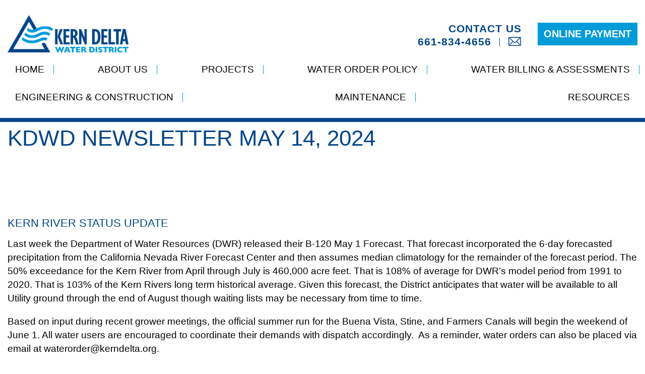

--- FILE ---
content_type: text/html; charset=UTF-8
request_url: https://www.kerndelta.org/kdwd-newsletter-may-14-2024/
body_size: 13316
content:
<!doctype html>
<html lang="en_US">
<head>
    <meta name="viewport" content="width=device-width, initial-scale=1"><title>KDWD Newsletter May 14, 2024 - Kern Delta</title><link rel="preload" href="https://www.kerndelta.org/wp-content/uploads/2019/10/logo-310x95.png" as="image" fetchpriority="high"><style id="perfmatters-used-css">.contact ul,.navbar__nav,.navbar .sub-menu,.social ul,.footer .tel-list,.footer .bottom-block .list-btn,.office-list,.footer-nav ul{margin:0;padding:0;list-style:none;}html{box-sizing:border-box;}*,*:before,*:after{box-sizing:inherit;}*{max-height:1000000px;}body{color:#000;background:#fff;font:16px/1.45 "agenda","Arial","Helvetica Neue","Helvetica",sans-serif;min-width:320px;-webkit-font-smoothing:antialiased;-moz-osx-font-smoothing:grayscale;}img{max-width:100%;height:auto;vertical-align:top;}h1,.h1,h2,.h2,h3,.h3,h4,.h4,h5,.h5,h6,.h6,.h{font-family:inherit;font-weight:500;margin:0 0 .5em;color:#004587;text-transform:uppercase;}h1,.h1{font-size:28px;}p{margin:0 0 1em;}a{color:#004587;}a:hover,a:focus{text-decoration:none;}html{font-family:sans-serif;-ms-text-size-adjust:100%;-webkit-text-size-adjust:100%;}body{margin:0;}article,aside,details,figcaption,figure,footer,header,hgroup,main,menu,nav,section,summary{display:block;}[hidden],template{display:none;}a{background-color:transparent;}a:active,a:hover{outline:0;}b,strong{font-weight:bold;}h1{margin:.67em 0;}img{border:0;}@font-face{font-family:"icomoon";src:url("https://www.kerndelta.org/wp-content/themes/kern-delta/assets/dist/./118e92fc8a7d530ec2e3cf9db7291005.eot");src:url("https://www.kerndelta.org/wp-content/themes/kern-delta/assets/dist/./118e92fc8a7d530ec2e3cf9db7291005.eot#iefix") format("embedded-opentype"),url("https://www.kerndelta.org/wp-content/themes/kern-delta/assets/dist/./848bd03a266b46d13d17da8f87168d1b.ttf") format("truetype"),url("https://www.kerndelta.org/wp-content/themes/kern-delta/assets/dist/./f20def8ce45c81206f0b62313d47e0f0.woff") format("woff"),url("https://www.kerndelta.org/wp-content/themes/kern-delta/assets/dist/./805e9a17dca03973f418672c315c8720.svg#icomoon") format("svg");font-weight:normal;font-style:normal;font-display:block;}[class^="icon-"],[class*=" icon-"]{font-family:"icomoon" !important;speak:none;font-style:normal;font-weight:normal;font-variant:normal;text-transform:none;line-height:1;-webkit-font-smoothing:antialiased;-moz-osx-font-smoothing:grayscale;}.icon-up-chevron:before{content:"";}.icon-linkedin:before{content:"";}.icon-location:before{content:"";}.icon-email:before{content:"";}.header{padding:25px 0 0;border-bottom:8px solid #004587;}@media (min-width: 768px){.header{padding:42px 0 0;}}.header .container{position:relative;padding-bottom:15px;}@media (min-width: 768px){.header .container{display:flex;justify-content:flex-end;padding-bottom:0;}}.header .logo{margin:0 0 15px;}@media (min-width: 768px){.header .logo{position:absolute;top:-12px;left:15px;margin:0;}}@media (min-width: 1366px){.header .logo{top:8px;}}.logo{display:block;width:170px;}@media (min-width: 768px){.logo{width:200px;}}@media (min-width: 1200px){.logo{width:240px;}}@media (min-width: 1366px){.logo{width:280px;}}@media (min-width: 1550px){.logo{width:310px;}}.contact{display:flex;align-items:center;justify-content:flex-end;}@media (min-width: 768px){.contact{margin:0 0 15px;}}@media (min-width: 1024px){.contact{margin:0 0 31px;}}.contact__title{display:block;text-transform:uppercase;font-size:16px;letter-spacing:1px;color:#004587;text-align:right;}@media (min-width: 768px){.contact__title{font-size:18px;}}@media (min-width: 1024px){.contact__title{font-size:21px;}}.contact__info{display:flex;flex-direction:column;padding:0 16px 0 0;}@media (min-width: 1024px){.contact__info{padding:0 32px 0 0;}}.contact ul{display:flex;flex-wrap:wrap;font-size:16px;line-height:1;letter-spacing:1px;font-weight:700;margin:0 -13px;}@media (min-width: 768px){.contact ul{font-size:18px;margin:0 -17px;}}@media (min-width: 1024px){.contact ul{font-size:21px;}}.contact ul li{position:relative;padding:0 13px;}@media (min-width: 768px){.contact ul li{padding:0 17px;}}.contact ul li:before{content:"";position:absolute;top:3px;right:0;bottom:1px;width:1px;background:#004587;}.contact ul li:last-child:before{display:none;}.contact ul li i{font-size:16px;}@media (min-width: 1024px){.contact ul li i{font-size:18px;}}.contact ul li a:hover{color:#009cda;}.contact .btn{width:auto;min-width:100px;}@media (min-width: 768px){.contact .btn{min-width:162px;}}@media (max-width: 1023px){.menu-holder{transition:opacity .3s ease-in-out,visibility .3s ease-in-out;position:absolute;top:100%;left:0;right:0;background:#004587;padding:15px;opacity:0;visibility:hidden;z-index:99;}}.navbar{width:100%;}@media (min-width: 1366px){.navbar{width:calc(100% - 290px);}}@media (min-width: 1550px){.navbar{width:calc(100% - 320px);}}.navbar__nav{font-family:"agenda-condensed","Arial","Helvetica Neue","Helvetica",sans-serif;}@media (min-width: 1024px){.navbar__nav{display:flex;flex-wrap:wrap;justify-content:space-between;}}@media (min-width: 1366px){.navbar__nav{margin:0 -10px;justify-content:flex-end;}}@media (min-width: 1550px){.navbar__nav{margin:0 -15px;letter-spacing:1px;}}.navbar__nav>li{position:relative;padding:0 0 15px;}@media (min-width: 1024px){.navbar__nav>li{padding:0 12px 28px;}}@media (min-width: 1200px){.navbar__nav>li{padding:0 15px 28px;}}@media (min-width: 1366px){.navbar__nav>li{padding:0 10px 39px;}}@media (min-width: 1550px){.navbar__nav>li{padding:0 15px 39px;}}@media (min-width: 1024px){.navbar__nav>li:before{content:"";display:none;position:absolute;bottom:0;left:50%;transform:translateX(-50%);border-style:solid;border-width:0 5px 11px 5px;border-color:transparent transparent #004587 transparent;}}@media (min-width: 1024px){.navbar__nav>li:after{content:"";position:absolute;top:5px;right:-4px;height:18px;width:1px;background:#009cda;}}@media (min-width: 1366px){.navbar__nav>li:after{right:0;}}.navbar__nav>li:last-child:after{display:none;}.navbar__nav a{display:block;color:#fff;text-transform:uppercase;}@media (min-width: 1024px){.navbar__nav a{color:#000;}}.navbar__nav a:hover{color:#009cda;}@media (min-width: 1024px){.navbar__nav a:hover{color:#004587;}}.navbar .sub-menu{background:#009cda;padding:7px 0 0;margin:7px -15px 0;display:none;z-index:999;}@media (min-width: 1024px){.navbar .sub-menu{transition:opacity .3s ease-in-out,visibility .3s ease-in-out;display:block;position:absolute;top:100%;min-width:160px;width:300px;left:50%;padding:7px 0;text-align:left;padding-left:30px;background:#004587;transform:translateX(-50%);opacity:0;visibility:hidden;margin:0;}}.navbar .sub-menu li{padding:0 15px 10px;}@media (min-width: 1024px){.navbar .sub-menu li{padding:0;margin:0 0 5px;}}.navbar .sub-menu a{color:#fff;}.navbar .sub-menu a:hover{color:rgba(255,255,255,.8);}.nav-opener{display:block;float:right;width:42px;height:37px;background:#009cda;position:relative;text-indent:-9999px;overflow:hidden;margin:0 0 15px;}@media (max-width: 767px){.nav-opener{position:absolute;top:15px;right:15px;}}@media (min-width: 1024px){.nav-opener{display:none;}}.nav-opener:before,.nav-opener:after,.nav-opener span{background:#fff;position:absolute;top:19px;left:20%;right:20%;height:3px;margin-top:-2px;transition:all .2s linear;}.nav-opener:before,.nav-opener:after{content:"";top:10px;}.nav-opener:after{top:28px;}body{line-height:1.473;}@media (min-width: 768px){body{font-size:17px;}}@media (min-width: 1200px){body{font-size:19px;}}#wrapper{overflow:hidden;position:relative;}h1{margin:0 0 19px;}@media (min-width: 768px){h1{font-size:30px;}}@media (min-width: 1200px){h1{font-size:44px;}}@media (min-width: 1550px){h1{font-size:56px;}}a{transition:color .3s ease-in-out;text-decoration:none;}.container{max-width:1612px;margin:0 auto;padding:0 15px;}.btn{transition:background .3s ease-in-out;font-size:18px;font-weight:600;padding:8px 12px;display:inline-block;vertical-align:middle;text-align:center;background:#009cda;color:#fff;text-transform:uppercase;width:100%;}@media (min-width: 768px){.btn{width:auto;}}@media (min-width: 1024px){.btn{font-size:20px;min-width:162px;}}@media (min-width: 1200px){.btn{min-width:384px;}}.btn:hover{background:#004587;}.footer{position:relative;padding:0 0 65px;border-bottom:8px solid #004587;}.footer address{font-style:normal;margin:0 0 10px;}.footer strong{font-weight:600;}.footer__row{display:flex;flex-wrap:wrap;align-items:flex-start;margin:0 -25px 35px;}@media (min-width: 480px){.footer__row{margin:0 -25px 59px;}}@media (min-width: 1550px){.footer__row{margin:0 -51px 59px;}}.footer__col{position:relative;display:flex;flex-wrap:wrap;width:100%;padding:0 25px;}@media (min-width: 1024px){.footer__col{width:50%;}}@media (min-width: 1550px){.footer__col{padding:0 51px;}}.footer__col:last-child:after{display:none;}@media (min-width: 768px){.footer__col:after{content:"";position:absolute;top:27px;right:0;bottom:24px;width:1px;background:#000;}}.footer__social{padding:0 0 0 20px;}@media (min-width: 1200px){.footer__social{padding:0 0 0 35px;}}@media (min-width: 1366px){.footer__social{padding:0 0 0 54px;}}.footer__social ul{display:flex;flex-wrap:wrap;margin:0 -7px;}.footer__social ul li{padding:0 7px;}.footer__social ul a{font-size:15px;color:#009cda !important;}.footer__social ul a:hover{color:#004587 !important;}.footer .logo{margin:0 0 30px;}.footer .tel-list{line-height:1.10526;}.footer .tel-list li{margin:0 0 10px;}.footer .tel-list strong{display:inline-block;vertical-align:top;min-width:117px;}.footer .tel-list a{color:#000;}@media (min-width: 768px){.footer .left-block{width:50%;}}@media (min-width: 1024px){.footer .left-block{width:240px;}}@media (min-width: 1200px){.footer .left-block{width:280px;}}@media (min-width: 1366px){.footer .left-block{width:310px;}}@media (min-width: 768px){.footer .right-block{width:50%;}}@media (min-width: 1024px){.footer .right-block{width:calc(100% - 240px);padding:24px 4px 0 10px;}}@media (min-width: 1200px){.footer .right-block{width:calc(100% - 280px);padding:24px 4px 0 25px;}}@media (min-width: 1366px){.footer .right-block{width:calc(100% - 310px);padding:24px 4px 0 50px;}}.footer .bottom-block{display:flex;flex-wrap:wrap;align-items:flex-start;justify-content:space-between;width:100%;}.footer .bottom-block nav{display:flex;flex-wrap:wrap;}@media (min-width: 480px){.footer .bottom-block nav{width:50%;}}@media (min-width: 768px){.footer .bottom-block nav{width:45%;}}.footer .bottom-block nav ul{margin-top:0;list-style:none;padding:0;}.footer .bottom-block nav ul li{margin:0 0 10px;}.footer .bottom-block nav ul a{color:#000;}.footer .bottom-block .list-btn{display:flex;flex-wrap:wrap;margin:0 -6px;}@media (min-width: 480px){.footer .bottom-block .list-btn{width:50%;padding:8px 0 0 10px;margin:0 0 0 -6px;}}@media (min-width: 768px){.footer .bottom-block .list-btn{width:55%;margin:0 0 0 -13px;}}@media (min-width: 1200px){.footer .bottom-block .list-btn{padding:8px 0 0 21px;}}.footer .bottom-block .list-btn li{display:flex;width:50%;padding:0 6px 6px;}@media (min-width: 480px){.footer .bottom-block .list-btn li{padding:0 0 6px 6px;}}@media (min-width: 768px){.footer .bottom-block .list-btn li{padding:0 0 13px 13px;}}.footer .bottom-block .list-btn a{transition:background .3s ease-in-out;font-size:13px;line-height:1;font-weight:600;padding:16px;text-transform:uppercase;display:flex;align-items:center;background:#b2b2b2;width:auto;color:#fff;text-align:center;min-width:auto;}@media (min-width: 768px){.footer .bottom-block .list-btn a{font-size:16px;padding:20px 16px;}}@media (min-width: 1200px){.footer .bottom-block .list-btn a{font-size:19px;}}.footer .bottom-block .list-btn a:hover{background:#004587;}.footer a:hover{color:#004587;}.footer__contact{position:relative;padding:0 0 50px;margin:0 0 50px;line-height:1;text-align:center;}@media (min-width: 1024px){.footer__contact{padding:0 0 95px;font-size:21px;margin:0 0 59px;}}@media (min-width: 1200px){.footer__contact{font-size:25px;}}.footer__contact:after{content:"";position:absolute;bottom:0;left:-9999px;right:-9999px;height:8px;background:#004587;}.footer__contact p{margin:0 0 20px;}@media (min-width: 1024px){.footer__contact p{margin:0 0 35px;}}@media (min-width: 1200px){.footer__contact p{margin:0 0 82px;}}.footer__contact .btn{padding:14px 12px;}@media (min-width: 1024px){.footer__contact .btn{padding:20px 12px;}}@media (min-width: 1200px){.footer__contact .btn{padding:25px 12px;}}.footer__contact .btn:hover{color:#fff;}.office-list li{margin:0 0 4px;border-bottom:1px solid #000;}.office-list li:last-child{border:none;}.office-list strong{display:block;margin:0 0 7px;}.office-list strong a{display:inline-block;margin:7px 0 0 4px;font-size:22px;color:#009cda;}@media (min-width: 768px){.office-list strong a{font-size:26px;}}@media (min-width: 1200px){.office-list strong a{margin-left:9px;}}.office-list strong a:hover{color:#004587;}.office-list p{margin:0 0 19px;}.footer-nav{width:100%;}@media (min-width: 1024px){.footer-nav{width:auto;}}.footer-nav ul{position:relative;overflow:hidden;border-bottom:1px solid #000;padding:20px 0 15px;margin:0 -15px 18px;}@media (min-width: 1024px){.footer-nav ul{margin:0 0 18px;}}.footer-nav ul li{float:left;margin:0 0 7px;padding:0 15px;}@media (min-width: 1024px){.footer-nav ul li{padding:0;}}.footer-nav ul li:nth-child(1n+4),.footer-nav ul li:first-child{width:50%;}@media (min-width: 768px){.footer-nav ul li:nth-child(1n+4),.footer-nav ul li:first-child{width:18%;}}@media (min-width: 1024px){.footer-nav ul li:nth-child(1n+4),.footer-nav ul li:first-child{width:50%;}}@media (min-width: 1366px){.footer-nav ul li:nth-child(1n+4),.footer-nav ul li:first-child{width:18%;}}@media (min-width: 1550px){.footer-nav ul li:nth-child(1n+4),.footer-nav ul li:first-child{width:20%;}}.footer-nav ul li:nth-child(2n+4),.footer-nav ul li:nth-child(2){width:50%;}@media (min-width: 768px){.footer-nav ul li:nth-child(2n+4),.footer-nav ul li:nth-child(2){width:27%;}}@media (min-width: 1024px){.footer-nav ul li:nth-child(2n+4),.footer-nav ul li:nth-child(2){width:50%;}}@media (min-width: 1366px){.footer-nav ul li:nth-child(2n+4),.footer-nav ul li:nth-child(2){width:27%;}}@media (min-width: 1550px){.footer-nav ul li:nth-child(2n+4),.footer-nav ul li:nth-child(2){width:29%;}}.footer-nav ul li:nth-child(3n+4),.footer-nav ul li:nth-child(3){width:50%;}@media (min-width: 768px){.footer-nav ul li:nth-child(3n+4),.footer-nav ul li:nth-child(3){width:37%;}}@media (min-width: 1024px){.footer-nav ul li:nth-child(3n+4),.footer-nav ul li:nth-child(3){width:50%;}}@media (min-width: 1366px){.footer-nav ul li:nth-child(3n+4),.footer-nav ul li:nth-child(3){width:37%;}}@media (min-width: 1550px){.footer-nav ul li:nth-child(3n+4),.footer-nav ul li:nth-child(3){width:35%;}}.footer-nav ul li:nth-child(4n+4),.footer-nav ul li:nth-child(4){width:50%;}@media (min-width: 768px){.footer-nav ul li:nth-child(4n+4),.footer-nav ul li:nth-child(4){width:18%;}}@media (min-width: 1024px){.footer-nav ul li:nth-child(4n+4),.footer-nav ul li:nth-child(4){width:50%;}}@media (min-width: 1366px){.footer-nav ul li:nth-child(4n+4),.footer-nav ul li:nth-child(4){width:18%;}}@media (min-width: 1550px){.footer-nav ul li:nth-child(4n+4),.footer-nav ul li:nth-child(4){width:16%;}}.footer-nav ul a{color:#000;}.footer-nav ul a:hover{color:#009cda;}.copyright{font-size:15px;line-height:1;text-align:center;}@media (min-width: 768px){.copyright{font-size:17px;}}.copyright a{color:inherit;text-decoration:underline;}.back-to-top{transition:border-color .3s ease-in-out,color .3s ease-in-out;position:absolute;bottom:25px;right:15px;display:flex;align-items:center;justify-content:center;color:#009cda;font-size:18px;width:40px;height:40px;overflow:hidden;border-radius:50%;border:1px solid #009cda;z-index:99;}@media (min-width: 768px){.back-to-top{width:50px;height:50px;bottom:25px;right:25px;font-size:24px;}}@media (min-width: 1024px){.back-to-top{bottom:69px;right:59px;width:60px;height:60px;font-size:27px;}}.back-to-top:hover{color:#004587;border-color:#004587;}@-ms-viewport{width:auto;}div.pdfemb-viewer{overflow:hidden;line-height:1;margin:0px;padding:0px;border:1px solid black;position:relative;text-align:left;direction:ltr;background-color:lightGrey;}</style>
    <meta http-equiv="Content-Type" content="text/html;charset=UTF-8">
    
    <link rel="apple-touch-icon" sizes="180x180" href="https://www.kerndelta.org/apple-touch-icon.png">
	<link rel="icon" type="image/png" sizes="32x32" href="https://www.kerndelta.org/favicon-32x32.png">
	<link rel="icon" type="image/png" sizes="16x16" href="https://www.kerndelta.org/favicon-16x16.png">
	<link rel="manifest" href="https://www.kerndelta.org/site.webmanifest">
	<meta name="msapplication-TileColor" content="#da532c">
	<meta name="theme-color" content="#ffffff">
    <meta name='robots' content='index, follow, max-image-preview:large, max-snippet:-1, max-video-preview:-1' />
<link rel='preconnect' href='https://ajax.googleapis.com' >
<link rel='preconnect' href='https://use.typekit.net' >
<link rel='preconnect' href='https://use.fontawesome.com' >
<link rel='preconnect' href='https://acsbapp.com' >
<link rel='dns-prefetch' href='//acsbapp.com'>

	<!-- This site is optimized with the Yoast SEO plugin v26.8 - https://yoast.com/product/yoast-seo-wordpress/ -->
	<link rel="canonical" href="https://www.kerndelta.org/kdwd-newsletter-may-14-2024/" />
	<meta property="og:locale" content="en_US" />
	<meta property="og:type" content="article" />
	<meta property="og:title" content="KDWD Newsletter May 14, 2024 - Kern Delta" />
	<meta property="og:description" content="Kern River Status Update Last week the Department of Water Resources (DWR) released their B-120 May 1 Forecast. That forecast incorporated the 6-day forecasted precipitation from the California Nevada River Forecast Center and then assumes median climatology for the remainder of the forecast period. The 50% exceedance for the Kern River from April through July [&hellip;]" />
	<meta property="og:url" content="https://www.kerndelta.org/kdwd-newsletter-may-14-2024/" />
	<meta property="og:site_name" content="Kern Delta" />
	<meta property="article:published_time" content="2024-05-14T15:00:34+00:00" />
	<meta property="article:modified_time" content="2024-05-14T19:20:34+00:00" />
	<meta name="author" content="Perry Hyatt" />
	<meta name="twitter:card" content="summary_large_image" />
	<meta name="twitter:label1" content="Written by" />
	<meta name="twitter:data1" content="Perry Hyatt" />
	<meta name="twitter:label2" content="Est. reading time" />
	<meta name="twitter:data2" content="2 minutes" />
	<script type="application/ld+json" class="yoast-schema-graph">{"@context":"https://schema.org","@graph":[{"@type":"Article","@id":"https://www.kerndelta.org/kdwd-newsletter-may-14-2024/#article","isPartOf":{"@id":"https://www.kerndelta.org/kdwd-newsletter-may-14-2024/"},"author":{"name":"Perry Hyatt","@id":"https://www.kerndelta.org/#/schema/person/f22a17ef11fbdb4f742afff24e3d13f3"},"headline":"KDWD Newsletter May 14, 2024","datePublished":"2024-05-14T15:00:34+00:00","dateModified":"2024-05-14T19:20:34+00:00","mainEntityOfPage":{"@id":"https://www.kerndelta.org/kdwd-newsletter-may-14-2024/"},"wordCount":325,"articleSection":["News"],"inLanguage":"en-US"},{"@type":"WebPage","@id":"https://www.kerndelta.org/kdwd-newsletter-may-14-2024/","url":"https://www.kerndelta.org/kdwd-newsletter-may-14-2024/","name":"KDWD Newsletter May 14, 2024 - Kern Delta","isPartOf":{"@id":"https://www.kerndelta.org/#website"},"datePublished":"2024-05-14T15:00:34+00:00","dateModified":"2024-05-14T19:20:34+00:00","author":{"@id":"https://www.kerndelta.org/#/schema/person/f22a17ef11fbdb4f742afff24e3d13f3"},"breadcrumb":{"@id":"https://www.kerndelta.org/kdwd-newsletter-may-14-2024/#breadcrumb"},"inLanguage":"en-US","potentialAction":[{"@type":"ReadAction","target":["https://www.kerndelta.org/kdwd-newsletter-may-14-2024/"]}]},{"@type":"BreadcrumbList","@id":"https://www.kerndelta.org/kdwd-newsletter-may-14-2024/#breadcrumb","itemListElement":[{"@type":"ListItem","position":1,"name":"Home","item":"https://www.kerndelta.org/"},{"@type":"ListItem","position":2,"name":"News","item":"https://www.kerndelta.org/news/"},{"@type":"ListItem","position":3,"name":"KDWD Newsletter May 14, 2024"}]},{"@type":"WebSite","@id":"https://www.kerndelta.org/#website","url":"https://www.kerndelta.org/","name":"Kern Delta","description":"","potentialAction":[{"@type":"SearchAction","target":{"@type":"EntryPoint","urlTemplate":"https://www.kerndelta.org/?s={search_term_string}"},"query-input":{"@type":"PropertyValueSpecification","valueRequired":true,"valueName":"search_term_string"}}],"inLanguage":"en-US"},{"@type":"Person","@id":"https://www.kerndelta.org/#/schema/person/f22a17ef11fbdb4f742afff24e3d13f3","name":"Perry Hyatt","image":{"@type":"ImageObject","inLanguage":"en-US","@id":"https://www.kerndelta.org/#/schema/person/image/","url":"https://secure.gravatar.com/avatar/7f5303414c2d4e8fa34ecd5b30b0894fa0cda5fd2510d45b3778c226cb5831db?s=96&d=mm&r=g","contentUrl":"https://secure.gravatar.com/avatar/7f5303414c2d4e8fa34ecd5b30b0894fa0cda5fd2510d45b3778c226cb5831db?s=96&d=mm&r=g","caption":"Perry Hyatt"},"url":"https://www.kerndelta.org/author/perry/"}]}</script>
	<!-- / Yoast SEO plugin. -->


<link rel='dns-prefetch' href='//ajax.googleapis.com' />
<link rel='dns-prefetch' href='//use.typekit.net' />
<link rel='dns-prefetch' href='//use.fontawesome.com' />
<link rel="alternate" title="oEmbed (JSON)" type="application/json+oembed" href="https://www.kerndelta.org/wp-json/oembed/1.0/embed?url=https%3A%2F%2Fwww.kerndelta.org%2Fkdwd-newsletter-may-14-2024%2F" />
<link rel="alternate" title="oEmbed (XML)" type="text/xml+oembed" href="https://www.kerndelta.org/wp-json/oembed/1.0/embed?url=https%3A%2F%2Fwww.kerndelta.org%2Fkdwd-newsletter-may-14-2024%2F&#038;format=xml" />
<style id='wp-img-auto-sizes-contain-inline-css' type='text/css'>
img:is([sizes=auto i],[sizes^="auto," i]){contain-intrinsic-size:3000px 1500px}
/*# sourceURL=wp-img-auto-sizes-contain-inline-css */
</style>
<link rel="stylesheet" id="rst-gutenberg-blocks-css" type="text/css" media="all" data-pmdelayedstyle="https://www.kerndelta.org/wp-content/themes/kern-delta/assets/dist/blocks.min.css?ver=6.9">
<link rel="stylesheet" id="font-css" type="text/css" media="all" data-pmdelayedstyle="https://use.typekit.net/nvd1baf.css?ver=6.9">
<link rel="stylesheet" id="app-css" type="text/css" media="all" data-pmdelayedstyle="https://www.kerndelta.org/wp-content/themes/kern-delta/assets/dist/app.min.css?ver=6.9">
<style id='classic-theme-styles-inline-css' type='text/css'>
/*! This file is auto-generated */
.wp-block-button__link{color:#fff;background-color:#32373c;border-radius:9999px;box-shadow:none;text-decoration:none;padding:calc(.667em + 2px) calc(1.333em + 2px);font-size:1.125em}.wp-block-file__button{background:#32373c;color:#fff;text-decoration:none}
/*# sourceURL=/wp-includes/css/classic-themes.min.css */
</style>
<link rel="stylesheet" id="collapscore-css-css" type="text/css" media="all" data-pmdelayedstyle="https://www.kerndelta.org/wp-content/cache/perfmatters/www.kerndelta.org/minify/696080ba6a81.core_style.min.css?ver=1.0">
<link rel="stylesheet" id="collapseomatic-css-css" type="text/css" media="all" data-pmdelayedstyle="https://www.kerndelta.org/wp-content/plugins/jquery-collapse-o-matic/css/light_style.css?ver=1.6">
<link rel="stylesheet" id="slb_core-css" type="text/css" media="all" data-pmdelayedstyle="https://www.kerndelta.org/wp-content/plugins/simple-lightbox/client/css/app.css?ver=2.9.4">
<link rel="stylesheet" id="bfa-font-awesome-css" type="text/css" media="all" data-pmdelayedstyle="https://use.fontawesome.com/releases/v5.15.4/css/all.css?ver=2.0.3">
<link rel="stylesheet" id="bfa-font-awesome-v4-shim-css" type="text/css" media="all" data-pmdelayedstyle="https://use.fontawesome.com/releases/v5.15.4/css/v4-shims.css?ver=2.0.3">
<style id='bfa-font-awesome-v4-shim-inline-css' type='text/css'>

			@font-face {
				font-family: 'FontAwesome';
				src: url('https://use.fontawesome.com/releases/v5.15.4/webfonts/fa-brands-400.eot'),
				url('https://use.fontawesome.com/releases/v5.15.4/webfonts/fa-brands-400.eot?#iefix') format('embedded-opentype'),
				url('https://use.fontawesome.com/releases/v5.15.4/webfonts/fa-brands-400.woff2') format('woff2'),
				url('https://use.fontawesome.com/releases/v5.15.4/webfonts/fa-brands-400.woff') format('woff'),
				url('https://use.fontawesome.com/releases/v5.15.4/webfonts/fa-brands-400.ttf') format('truetype'),
				url('https://use.fontawesome.com/releases/v5.15.4/webfonts/fa-brands-400.svg#fontawesome') format('svg');
			}

			@font-face {
				font-family: 'FontAwesome';
				src: url('https://use.fontawesome.com/releases/v5.15.4/webfonts/fa-solid-900.eot'),
				url('https://use.fontawesome.com/releases/v5.15.4/webfonts/fa-solid-900.eot?#iefix') format('embedded-opentype'),
				url('https://use.fontawesome.com/releases/v5.15.4/webfonts/fa-solid-900.woff2') format('woff2'),
				url('https://use.fontawesome.com/releases/v5.15.4/webfonts/fa-solid-900.woff') format('woff'),
				url('https://use.fontawesome.com/releases/v5.15.4/webfonts/fa-solid-900.ttf') format('truetype'),
				url('https://use.fontawesome.com/releases/v5.15.4/webfonts/fa-solid-900.svg#fontawesome') format('svg');
			}

			@font-face {
				font-family: 'FontAwesome';
				src: url('https://use.fontawesome.com/releases/v5.15.4/webfonts/fa-regular-400.eot'),
				url('https://use.fontawesome.com/releases/v5.15.4/webfonts/fa-regular-400.eot?#iefix') format('embedded-opentype'),
				url('https://use.fontawesome.com/releases/v5.15.4/webfonts/fa-regular-400.woff2') format('woff2'),
				url('https://use.fontawesome.com/releases/v5.15.4/webfonts/fa-regular-400.woff') format('woff'),
				url('https://use.fontawesome.com/releases/v5.15.4/webfonts/fa-regular-400.ttf') format('truetype'),
				url('https://use.fontawesome.com/releases/v5.15.4/webfonts/fa-regular-400.svg#fontawesome') format('svg');
				unicode-range: U+F004-F005,U+F007,U+F017,U+F022,U+F024,U+F02E,U+F03E,U+F044,U+F057-F059,U+F06E,U+F070,U+F075,U+F07B-F07C,U+F080,U+F086,U+F089,U+F094,U+F09D,U+F0A0,U+F0A4-F0A7,U+F0C5,U+F0C7-F0C8,U+F0E0,U+F0EB,U+F0F3,U+F0F8,U+F0FE,U+F111,U+F118-F11A,U+F11C,U+F133,U+F144,U+F146,U+F14A,U+F14D-F14E,U+F150-F152,U+F15B-F15C,U+F164-F165,U+F185-F186,U+F191-F192,U+F1AD,U+F1C1-F1C9,U+F1CD,U+F1D8,U+F1E3,U+F1EA,U+F1F6,U+F1F9,U+F20A,U+F247-F249,U+F24D,U+F254-F25B,U+F25D,U+F267,U+F271-F274,U+F279,U+F28B,U+F28D,U+F2B5-F2B6,U+F2B9,U+F2BB,U+F2BD,U+F2C1-F2C2,U+F2D0,U+F2D2,U+F2DC,U+F2ED,U+F328,U+F358-F35B,U+F3A5,U+F3D1,U+F410,U+F4AD;
			}
		
/*# sourceURL=bfa-font-awesome-v4-shim-inline-css */
</style>
<link rel="stylesheet" id="lgc-unsemantic-grid-responsive-tablet-css" type="text/css" media="all" data-pmdelayedstyle="https://www.kerndelta.org/wp-content/cache/perfmatters/www.kerndelta.org/minify/d5d4027caaf9.unsemantic-grid-responsive-tablet.min.css?ver=1.0">
<script type="text/javascript" src="//ajax.googleapis.com/ajax/libs/jquery/3.3.1/jquery.min.js" id="jquery-js"></script>
<script> (function(){ var s = document.createElement('script'); var h = document.querySelector('head') || document.body; s.src = 'https://acsbapp.com/apps/app/dist/js/app.js'; s.async = true; s.onload = function(){ acsbJS.init({ statementLink : 'https://dashboard.accessibe.com/app/statement?license=66d73e89772bfd17d5e4723e', footerHtml : '', hideMobile : false, hideTrigger : false, disableBgProcess : false, language : 'en', position : 'left', leadColor : '#146ff8', triggerColor : '#146ff8', triggerRadius : '50%', triggerPositionX : 'left', triggerPositionY : 'bottom', triggerIcon : 'people', triggerSize : 'medium', triggerOffsetX : 20, triggerOffsetY : 20, mobile : { triggerSize : 'small', triggerPositionX : 'left', triggerPositionY : 'bottom', triggerOffsetX : 10, triggerOffsetY : 10, triggerRadius : '50%' } }); }; h.appendChild(s); })(); </script>		<!--[if lt IE 9]>
			<link rel="stylesheet" href="https://www.kerndelta.org/wp-content/plugins/lightweight-grid-columns/css/ie.min.css" />
		<![endif]-->
	<script async src="https://www.kerndelta.org/wp-content/uploads/perfmatters/gtagv4.js?id=G-3CCZ4CRYL4"></script><script>window.dataLayer = window.dataLayer || [];function gtag(){dataLayer.push(arguments);}gtag("js", new Date());gtag("config", "G-3CCZ4CRYL4");</script>		<style type="text/css" id="wp-custom-css">
			.block-content-area
{
	overflow:hidden;
	min-height:300px;
	max-height:600px;
	color:#fff;
	background-repeat: no-repeat;
	background-position: center;
	background-size:cover;
	text-align: center;
	width:100%;
}

.fa.fa-file-pdf-o
{
	padding-left:5px;
}

@media (min-width: 768px) {
	.block-content-area
	{
	max-height:400px;
	}
}
.content
{
	padding: 102px 0px;
}		</style>
		<noscript><style>.perfmatters-lazy[data-src]{display:none !important;}</style></noscript><style>.perfmatters-lazy-youtube{position:relative;width:100%;max-width:100%;height:0;padding-bottom:56.23%;overflow:hidden}.perfmatters-lazy-youtube img{position:absolute;top:0;right:0;bottom:0;left:0;display:block;width:100%;max-width:100%;height:auto;margin:auto;border:none;cursor:pointer;transition:.5s all;-webkit-transition:.5s all;-moz-transition:.5s all}.perfmatters-lazy-youtube img:hover{-webkit-filter:brightness(75%)}.perfmatters-lazy-youtube .play{position:absolute;top:50%;left:50%;right:auto;width:68px;height:48px;margin-left:-34px;margin-top:-24px;background:url(https://www.kerndelta.org/wp-content/plugins/perfmatters/img/youtube.svg) no-repeat;background-position:center;background-size:cover;pointer-events:none;filter:grayscale(1)}.perfmatters-lazy-youtube:hover .play{filter:grayscale(0)}.perfmatters-lazy-youtube iframe{position:absolute;top:0;left:0;width:100%;height:100%;z-index:99}.perfmatters-lazy.pmloaded,.perfmatters-lazy.pmloaded>img,.perfmatters-lazy>img.pmloaded,.perfmatters-lazy[data-ll-status=entered]{animation:500ms pmFadeIn}@keyframes pmFadeIn{0%{opacity:0}100%{opacity:1}}body .perfmatters-lazy-css-bg:not([data-ll-status=entered]),body .perfmatters-lazy-css-bg:not([data-ll-status=entered]) *,body .perfmatters-lazy-css-bg:not([data-ll-status=entered])::before,body .perfmatters-lazy-css-bg:not([data-ll-status=entered])::after,body .perfmatters-lazy-css-bg:not([data-ll-status=entered]) *::before,body .perfmatters-lazy-css-bg:not([data-ll-status=entered]) *::after{background-image:none!important;will-change:transform;transition:opacity 0.025s ease-in,transform 0.025s ease-in!important;}</style>    <!-- Google tag (gtag.js) --> <script async src="https://www.googletagmanager.com/gtag/js?id=G-3CCZ4CRYL4"></script> <script> window.dataLayer = window.dataLayer || []; function gtag(){dataLayer.push(arguments);} gtag('js', new Date()); gtag('config', 'G-3CCZ4CRYL4'); </script>
<style id='global-styles-inline-css' type='text/css'>
:root{--wp--preset--aspect-ratio--square: 1;--wp--preset--aspect-ratio--4-3: 4/3;--wp--preset--aspect-ratio--3-4: 3/4;--wp--preset--aspect-ratio--3-2: 3/2;--wp--preset--aspect-ratio--2-3: 2/3;--wp--preset--aspect-ratio--16-9: 16/9;--wp--preset--aspect-ratio--9-16: 9/16;--wp--preset--color--black: #000000;--wp--preset--color--cyan-bluish-gray: #abb8c3;--wp--preset--color--white: #ffffff;--wp--preset--color--pale-pink: #f78da7;--wp--preset--color--vivid-red: #cf2e2e;--wp--preset--color--luminous-vivid-orange: #ff6900;--wp--preset--color--luminous-vivid-amber: #fcb900;--wp--preset--color--light-green-cyan: #7bdcb5;--wp--preset--color--vivid-green-cyan: #00d084;--wp--preset--color--pale-cyan-blue: #8ed1fc;--wp--preset--color--vivid-cyan-blue: #0693e3;--wp--preset--color--vivid-purple: #9b51e0;--wp--preset--gradient--vivid-cyan-blue-to-vivid-purple: linear-gradient(135deg,rgb(6,147,227) 0%,rgb(155,81,224) 100%);--wp--preset--gradient--light-green-cyan-to-vivid-green-cyan: linear-gradient(135deg,rgb(122,220,180) 0%,rgb(0,208,130) 100%);--wp--preset--gradient--luminous-vivid-amber-to-luminous-vivid-orange: linear-gradient(135deg,rgb(252,185,0) 0%,rgb(255,105,0) 100%);--wp--preset--gradient--luminous-vivid-orange-to-vivid-red: linear-gradient(135deg,rgb(255,105,0) 0%,rgb(207,46,46) 100%);--wp--preset--gradient--very-light-gray-to-cyan-bluish-gray: linear-gradient(135deg,rgb(238,238,238) 0%,rgb(169,184,195) 100%);--wp--preset--gradient--cool-to-warm-spectrum: linear-gradient(135deg,rgb(74,234,220) 0%,rgb(151,120,209) 20%,rgb(207,42,186) 40%,rgb(238,44,130) 60%,rgb(251,105,98) 80%,rgb(254,248,76) 100%);--wp--preset--gradient--blush-light-purple: linear-gradient(135deg,rgb(255,206,236) 0%,rgb(152,150,240) 100%);--wp--preset--gradient--blush-bordeaux: linear-gradient(135deg,rgb(254,205,165) 0%,rgb(254,45,45) 50%,rgb(107,0,62) 100%);--wp--preset--gradient--luminous-dusk: linear-gradient(135deg,rgb(255,203,112) 0%,rgb(199,81,192) 50%,rgb(65,88,208) 100%);--wp--preset--gradient--pale-ocean: linear-gradient(135deg,rgb(255,245,203) 0%,rgb(182,227,212) 50%,rgb(51,167,181) 100%);--wp--preset--gradient--electric-grass: linear-gradient(135deg,rgb(202,248,128) 0%,rgb(113,206,126) 100%);--wp--preset--gradient--midnight: linear-gradient(135deg,rgb(2,3,129) 0%,rgb(40,116,252) 100%);--wp--preset--font-size--small: 13px;--wp--preset--font-size--medium: 20px;--wp--preset--font-size--large: 36px;--wp--preset--font-size--x-large: 42px;--wp--preset--spacing--20: 0.44rem;--wp--preset--spacing--30: 0.67rem;--wp--preset--spacing--40: 1rem;--wp--preset--spacing--50: 1.5rem;--wp--preset--spacing--60: 2.25rem;--wp--preset--spacing--70: 3.38rem;--wp--preset--spacing--80: 5.06rem;--wp--preset--shadow--natural: 6px 6px 9px rgba(0, 0, 0, 0.2);--wp--preset--shadow--deep: 12px 12px 50px rgba(0, 0, 0, 0.4);--wp--preset--shadow--sharp: 6px 6px 0px rgba(0, 0, 0, 0.2);--wp--preset--shadow--outlined: 6px 6px 0px -3px rgb(255, 255, 255), 6px 6px rgb(0, 0, 0);--wp--preset--shadow--crisp: 6px 6px 0px rgb(0, 0, 0);}:where(.is-layout-flex){gap: 0.5em;}:where(.is-layout-grid){gap: 0.5em;}body .is-layout-flex{display: flex;}.is-layout-flex{flex-wrap: wrap;align-items: center;}.is-layout-flex > :is(*, div){margin: 0;}body .is-layout-grid{display: grid;}.is-layout-grid > :is(*, div){margin: 0;}:where(.wp-block-columns.is-layout-flex){gap: 2em;}:where(.wp-block-columns.is-layout-grid){gap: 2em;}:where(.wp-block-post-template.is-layout-flex){gap: 1.25em;}:where(.wp-block-post-template.is-layout-grid){gap: 1.25em;}.has-black-color{color: var(--wp--preset--color--black) !important;}.has-cyan-bluish-gray-color{color: var(--wp--preset--color--cyan-bluish-gray) !important;}.has-white-color{color: var(--wp--preset--color--white) !important;}.has-pale-pink-color{color: var(--wp--preset--color--pale-pink) !important;}.has-vivid-red-color{color: var(--wp--preset--color--vivid-red) !important;}.has-luminous-vivid-orange-color{color: var(--wp--preset--color--luminous-vivid-orange) !important;}.has-luminous-vivid-amber-color{color: var(--wp--preset--color--luminous-vivid-amber) !important;}.has-light-green-cyan-color{color: var(--wp--preset--color--light-green-cyan) !important;}.has-vivid-green-cyan-color{color: var(--wp--preset--color--vivid-green-cyan) !important;}.has-pale-cyan-blue-color{color: var(--wp--preset--color--pale-cyan-blue) !important;}.has-vivid-cyan-blue-color{color: var(--wp--preset--color--vivid-cyan-blue) !important;}.has-vivid-purple-color{color: var(--wp--preset--color--vivid-purple) !important;}.has-black-background-color{background-color: var(--wp--preset--color--black) !important;}.has-cyan-bluish-gray-background-color{background-color: var(--wp--preset--color--cyan-bluish-gray) !important;}.has-white-background-color{background-color: var(--wp--preset--color--white) !important;}.has-pale-pink-background-color{background-color: var(--wp--preset--color--pale-pink) !important;}.has-vivid-red-background-color{background-color: var(--wp--preset--color--vivid-red) !important;}.has-luminous-vivid-orange-background-color{background-color: var(--wp--preset--color--luminous-vivid-orange) !important;}.has-luminous-vivid-amber-background-color{background-color: var(--wp--preset--color--luminous-vivid-amber) !important;}.has-light-green-cyan-background-color{background-color: var(--wp--preset--color--light-green-cyan) !important;}.has-vivid-green-cyan-background-color{background-color: var(--wp--preset--color--vivid-green-cyan) !important;}.has-pale-cyan-blue-background-color{background-color: var(--wp--preset--color--pale-cyan-blue) !important;}.has-vivid-cyan-blue-background-color{background-color: var(--wp--preset--color--vivid-cyan-blue) !important;}.has-vivid-purple-background-color{background-color: var(--wp--preset--color--vivid-purple) !important;}.has-black-border-color{border-color: var(--wp--preset--color--black) !important;}.has-cyan-bluish-gray-border-color{border-color: var(--wp--preset--color--cyan-bluish-gray) !important;}.has-white-border-color{border-color: var(--wp--preset--color--white) !important;}.has-pale-pink-border-color{border-color: var(--wp--preset--color--pale-pink) !important;}.has-vivid-red-border-color{border-color: var(--wp--preset--color--vivid-red) !important;}.has-luminous-vivid-orange-border-color{border-color: var(--wp--preset--color--luminous-vivid-orange) !important;}.has-luminous-vivid-amber-border-color{border-color: var(--wp--preset--color--luminous-vivid-amber) !important;}.has-light-green-cyan-border-color{border-color: var(--wp--preset--color--light-green-cyan) !important;}.has-vivid-green-cyan-border-color{border-color: var(--wp--preset--color--vivid-green-cyan) !important;}.has-pale-cyan-blue-border-color{border-color: var(--wp--preset--color--pale-cyan-blue) !important;}.has-vivid-cyan-blue-border-color{border-color: var(--wp--preset--color--vivid-cyan-blue) !important;}.has-vivid-purple-border-color{border-color: var(--wp--preset--color--vivid-purple) !important;}.has-vivid-cyan-blue-to-vivid-purple-gradient-background{background: var(--wp--preset--gradient--vivid-cyan-blue-to-vivid-purple) !important;}.has-light-green-cyan-to-vivid-green-cyan-gradient-background{background: var(--wp--preset--gradient--light-green-cyan-to-vivid-green-cyan) !important;}.has-luminous-vivid-amber-to-luminous-vivid-orange-gradient-background{background: var(--wp--preset--gradient--luminous-vivid-amber-to-luminous-vivid-orange) !important;}.has-luminous-vivid-orange-to-vivid-red-gradient-background{background: var(--wp--preset--gradient--luminous-vivid-orange-to-vivid-red) !important;}.has-very-light-gray-to-cyan-bluish-gray-gradient-background{background: var(--wp--preset--gradient--very-light-gray-to-cyan-bluish-gray) !important;}.has-cool-to-warm-spectrum-gradient-background{background: var(--wp--preset--gradient--cool-to-warm-spectrum) !important;}.has-blush-light-purple-gradient-background{background: var(--wp--preset--gradient--blush-light-purple) !important;}.has-blush-bordeaux-gradient-background{background: var(--wp--preset--gradient--blush-bordeaux) !important;}.has-luminous-dusk-gradient-background{background: var(--wp--preset--gradient--luminous-dusk) !important;}.has-pale-ocean-gradient-background{background: var(--wp--preset--gradient--pale-ocean) !important;}.has-electric-grass-gradient-background{background: var(--wp--preset--gradient--electric-grass) !important;}.has-midnight-gradient-background{background: var(--wp--preset--gradient--midnight) !important;}.has-small-font-size{font-size: var(--wp--preset--font-size--small) !important;}.has-medium-font-size{font-size: var(--wp--preset--font-size--medium) !important;}.has-large-font-size{font-size: var(--wp--preset--font-size--large) !important;}.has-x-large-font-size{font-size: var(--wp--preset--font-size--x-large) !important;}
/*# sourceURL=global-styles-inline-css */
</style>
</head>
<body class="wp-singular post-template-default single single-post postid-2599 single-format-standard wp-theme-kern-delta">
<div id="wrapper">
<header class="header">
    <div class="container">
        <strong class="logo">
            <a href="https://www.kerndelta.org">
                                    <img data-perfmatters-preload src="https://www.kerndelta.org/wp-content/uploads/2019/10/logo-310x95.png" alt fetchpriority="high">
                            </a>
        </strong>
        <div class="navbar">
            <div class="contact">
                
                <div class="contact__info">
                    <strong class="contact__title">Contact us</strong>
                    <ul>
                                                <li>
                            <a href="tel:661-834-4656">661-834-4656</a>
                        </li>
                        
                                                <li>
                            <a href="mailto:info@kerndelta.org">
                                <i class="icon-email"></i>
                            </a>
                        </li>
                                            </ul>
                </div>
                
                                    <a href="https://kdwd.waterui.com/payonline/" class="btn">Online Payment</a>
                
            </div>
            <a href="#" class="nav-opener"><span></span></a>
            <nav class="menu-holder">
                <ul class="navbar__nav"><li id="menu-item-34" class="menu-item menu-item-type-post_type menu-item-object-page menu-item-home menu-item-34"><a href="https://www.kerndelta.org/">Home</a></li>
<li id="menu-item-35" class="menu-item menu-item-type-post_type menu-item-object-page menu-item-has-children menu-item-35"><a href="https://www.kerndelta.org/about-us/">About Us</a>
<ul class="sub-menu">
	<li id="menu-item-176" class="menu-item menu-item-type-post_type menu-item-object-page menu-item-176"><a href="https://www.kerndelta.org/about-us/board-of-directors/">Board of Directors</a></li>
	<li id="menu-item-257" class="menu-item menu-item-type-post_type menu-item-object-page menu-item-257"><a href="https://www.kerndelta.org/about-us/staff/">Staff</a></li>
	<li id="menu-item-177" class="menu-item menu-item-type-post_type menu-item-object-page menu-item-177"><a href="https://www.kerndelta.org/about-us/agenda-minutes/">Agenda &#038; Minutes</a></li>
	<li id="menu-item-306" class="menu-item menu-item-type-post_type menu-item-object-page menu-item-306"><a href="https://www.kerndelta.org/about-us/district-meeting-calendar/">District Meeting Calendar</a></li>
	<li id="menu-item-323" class="menu-item menu-item-type-post_type menu-item-object-page menu-item-323"><a href="https://www.kerndelta.org/about-us/district-maps/">District Maps</a></li>
	<li id="menu-item-178" class="menu-item menu-item-type-custom menu-item-object-custom menu-item-178"><a target="_blank" href="http://www.kernrivergsa.org/?page_id=17">SGMA/GSA</a></li>
	<li id="menu-item-175" class="menu-item menu-item-type-post_type menu-item-object-page menu-item-175"><a href="https://www.kerndelta.org/careers/">Careers</a></li>
</ul>
</li>
<li id="menu-item-36" class="menu-item menu-item-type-post_type menu-item-object-page menu-item-has-children menu-item-36"><a href="https://www.kerndelta.org/projects/">Projects</a>
<ul class="sub-menu">
	<li id="menu-item-1419" class="menu-item menu-item-type-post_type menu-item-object-page menu-item-1419"><a href="https://www.kerndelta.org/rfp/">Request For Proposal</a></li>
	<li id="menu-item-856" class="menu-item menu-item-type-post_type menu-item-object-page menu-item-856"><a href="https://www.kerndelta.org/office-remodel-progress/">Office Remodel Progress</a></li>
	<li id="menu-item-824" class="menu-item menu-item-type-post_type menu-item-object-page menu-item-824"><a href="https://www.kerndelta.org/environmental-documents/">Environmental Documents</a></li>
</ul>
</li>
<li id="menu-item-40" class="menu-item menu-item-type-post_type menu-item-object-page menu-item-has-children menu-item-40"><a href="https://www.kerndelta.org/water-order-policy/">Water Order Policy</a>
<ul class="sub-menu">
	<li id="menu-item-1688" class="menu-item menu-item-type-post_type menu-item-object-page menu-item-1688"><a href="https://www.kerndelta.org/water-application-cover-page/">Water Application Cover Page</a></li>
</ul>
</li>
<li id="menu-item-41" class="menu-item menu-item-type-post_type menu-item-object-page menu-item-has-children menu-item-41"><a href="https://www.kerndelta.org/billing-assessments/">Water Billing &#038; Assessments</a>
<ul class="sub-menu">
	<li id="menu-item-2848" class="menu-item menu-item-type-post_type menu-item-object-page menu-item-2848"><a href="https://www.kerndelta.org/delinquent-assessments/">Delinquent Assessments</a></li>
</ul>
</li>
<li id="menu-item-42" class="menu-item menu-item-type-post_type menu-item-object-page menu-item-42"><a href="https://www.kerndelta.org/water-permits-engineering-construction/">Engineering &#038; Construction</a></li>
<li id="menu-item-43" class="menu-item menu-item-type-post_type menu-item-object-page menu-item-43"><a href="https://www.kerndelta.org/maintenance/">Maintenance</a></li>
<li id="menu-item-44" class="menu-item menu-item-type-post_type menu-item-object-page menu-item-has-children menu-item-44"><a href="https://www.kerndelta.org/resources/">Resources</a>
<ul class="sub-menu">
	<li id="menu-item-238" class="menu-item menu-item-type-post_type menu-item-object-page menu-item-238"><a href="https://www.kerndelta.org/resources/district-reports/">District Reports</a></li>
	<li id="menu-item-577" class="menu-item menu-item-type-post_type menu-item-object-page menu-item-577"><a href="https://www.kerndelta.org/irrigationmobilelab/">Irrigation Mobile Lab</a></li>
	<li id="menu-item-258" class="menu-item menu-item-type-post_type menu-item-object-page menu-item-258"><a href="https://www.kerndelta.org/resources/compliance-links/">Compliance Links</a></li>
	<li id="menu-item-503" class="menu-item menu-item-type-custom menu-item-object-custom menu-item-503"><a href="http://www.kernrivergsa.org/?page_id=17">SGMA/GSA</a></li>
	<li id="menu-item-865" class="menu-item menu-item-type-custom menu-item-object-custom menu-item-865"><a href="http://cdec.water.ca.gov/dynamicapp/QueryDaily?s=ISB">Isabella Dam Daily Flows</a></li>
</ul>
</li>
</ul>            </nav>
        </div>
    </div>
</header><main>
    <div class="container">
        <h1>KDWD Newsletter May 14, 2024</h1>

        <div class="content">
                        <table class="mcnTextBlock" border="0" width="100%" cellspacing="0" cellpadding="0">
<tbody class="mcnTextBlockOuter">
<tr>
<td class="mcnTextBlockInner" valign="top">
<table class="mcnTextContentContainer" border="0" width="100%" cellspacing="0" cellpadding="0" align="left">
<tbody>
<tr>
<td class="mcnTextContent" valign="top">
<h3 class="null">Kern River Status Update</h3>
<p>Last week the Department of Water Resources (DWR) released their B-120 May 1 Forecast. That forecast incorporated the 6-day forecasted precipitation from the California Nevada River Forecast Center and then assumes median climatology for the remainder of the forecast period. The 50% exceedance for the Kern River from April through July is 460,000 acre feet. That is 108% of average for DWR&#8217;s model period from 1991 to 2020. That is 103% of the Kern Rivers long term historical average. Given this forecast, the District anticipates that water will be available to all Utility ground through the end of August though waiting lists may be necessary from time to time.</p>
<p>Based on input during recent grower meetings, the official summer run for the Buena Vista, Stine, and Farmers Canals will begin the weekend of June 1. All water users are encouraged to coordinate their demands with dispatch accordingly.  As a reminder, water orders can also be placed via email at waterorder@kerndelta.org.</td>
</tr>
</tbody>
</table>
</td>
</tr>
</tbody>
</table>
<table class="mcnTextBlock" border="0" width="100%" cellspacing="0" cellpadding="0">
<tbody class="mcnTextBlockOuter">
<tr>
<td class="mcnTextBlockInner" valign="top">
<table class="mcnTextContentContainer" border="0" width="100%" cellspacing="0" cellpadding="0" align="left">
<tbody>
<tr>
<td class="mcnTextContent" valign="top">To help visualize the current state of the River, the District is providing <a href="https://mcusercontent.com/6ef977c97c670824fc4cb6074/images/a8a90e02-ebd2-6175-472d-bba8ea718e54.png" target="_blank" rel="noopener" data-slb-active="1" data-slb-asset="130488280" data-slb-group="2599">this graph</a> that compares flow rates for the two-year periods of 2022-2023, the current period of 2023-2024, as well as other two-year periods in which the second year follows a significantly above average for the Kern River. The flows for this year are estimates only and subject to revision.</td>
</tr>
</tbody>
</table>
</td>
</tr>
</tbody>
</table>
<table class="mcnTextBlock" border="0" width="100%" cellspacing="0" cellpadding="0">
<tbody class="mcnTextBlockOuter">
<tr>
<td class="mcnTextBlockInner" valign="top">
<table class="mcnTextContentContainer" border="0" width="100%" cellspacing="0" cellpadding="0" align="left">
<tbody>
<tr>
<td class="mcnTextContent" valign="top">Below is a list of upcoming meetings that may interest our growers. The information presented at these meetings may directly affect agricultural practices and costs.</p>
<h3 class="null"><strong>Upcoming Meetings:</strong></h3>
<p><a href="http://www.kernrivergsa.org/" target="_blank" rel="noopener"><strong>Kern River Groundwater Sustainability Agency</strong></a><br />
First Thursday of the month at 10:00 AM<br />
The next meeting will be on <strong>June 6</strong><br />
City of Bakersfield Water Resources Department<br />
1000 Buena Vista Drive, Bakersfield CA 93311<br />
Large Conference Room<br />
<a href="http://www.krwca.org/" target="_blank" rel="noopener"><strong>Kern River Watershed Coalition Authority</strong></a><br />
First Thursday of the month at 1:00 PM<br />
The next meeting will be on <strong>June 6</strong><br />
Rosedale-Rio Bravo WSD<br />
849 Allen Road, Bakersfield, Ca 93314<br />
<a href="http://www.kerngwa.com/" target="_blank" rel="noopener"><strong>Kern Groundwater Authority</strong></a><br />
Fourth Wednesday of the month at 8:00 AM<br />
Next Meeting: <strong>May 22</strong><br />
To Be Determined</td>
</tr>
</tbody>
</table>
</td>
</tr>
</tbody>
</table>
        </div>

    </div>
</main>

<div style="clear: both;">&nbsp;</div>
<footer class="footer">
    <div class="container">
    	            <div class="footer__contact">
                <p>If you have any questions regarding our services or any water concerns, please feel free to contact us today.</p>
                                                <a href="/contact/" class="btn">Contact</a>
            </div>
                <div class="footer__row">
            <div class="footer__col">
                <div class="left-block">
                    <strong class="logo">
                        <a href="https://www.kerndelta.org">
                                                            <img data-perfmatters-preload src="https://www.kerndelta.org/wp-content/uploads/2019/10/logo-310x95.png" alt fetchpriority="high">
                                                    </a>
                    </strong>
                                            <address>501 Taft Highway, Bakersfield, CA 93307</address>
                    
                    <ul class="tel-list">
                                                    <li>
                                <strong>Main Office</strong>
                                <a href="tel:661-834-4656">661-834-4656</a>
                            </li>
                        
                                                <li>
                            <strong>24-hr Dispatch</strong>
                            <a href="tel:661-834-4653">661-834-4653</a>
                        </li>
                                            </ul>
                </div>
                <div class="right-block">
                    <ul class="office-list">
                                                <li>
                            <strong>Office Hours</strong>
                            <p>Monday - Friday 7:30AM to 4:30PM</p>
                        </li>
                        
                                                    <li><p><a href="https://goo.gl/maps/uXPMcaorUC36aHUz6" target="_blank" rel="noopener"><strong>Directions to District Office <i class="icon-location"></i></strong></a></p>
<p>Highway 99 to Eastbound Taft Highway South Union Avenue to Westbound Taft Highway</p>
</li>
                                            </ul>
                </div>
            </div>
            <div class="footer__col">
                <nav class="footer-nav">
                    <ul><li id="menu-item-91" class="menu-item menu-item-type-post_type menu-item-object-page menu-item-91"><a href="https://www.kerndelta.org/about-us/">About Us</a></li>
<li id="menu-item-93" class="menu-item menu-item-type-post_type menu-item-object-page menu-item-93"><a href="https://www.kerndelta.org/water-order-policy/">Water Order Policy</a></li>
<li id="menu-item-95" class="menu-item menu-item-type-post_type menu-item-object-page menu-item-95"><a href="https://www.kerndelta.org/water-permits-engineering-construction/">Engineering &#038; Construction</a></li>
<li id="menu-item-97" class="menu-item menu-item-type-post_type menu-item-object-page menu-item-97"><a href="https://www.kerndelta.org/resources/">Resources</a></li>
<li id="menu-item-92" class="menu-item menu-item-type-post_type menu-item-object-page menu-item-92"><a href="https://www.kerndelta.org/projects/">Projects</a></li>
<li id="menu-item-94" class="menu-item menu-item-type-post_type menu-item-object-page menu-item-94"><a href="https://www.kerndelta.org/billing-assessments/">Billing &#038; Assessments</a></li>
<li id="menu-item-96" class="menu-item menu-item-type-post_type menu-item-object-page menu-item-96"><a href="https://www.kerndelta.org/maintenance/">Maintenance</a></li>
<li id="menu-item-199" class="menu-item menu-item-type-post_type menu-item-object-page current_page_parent menu-item-199"><a href="https://www.kerndelta.org/news/">News &#038; Events</a></li>
</ul>                </nav>
                <div class="bottom-block">
                    <nav>
                        <ul><li id="menu-item-98" class="menu-item menu-item-type-post_type menu-item-object-page menu-item-privacy-policy menu-item-98"><a rel="privacy-policy" href="https://www.kerndelta.org/privacy-policy/">Privacy Policy</a></li>
<li id="menu-item-488" class="menu-item menu-item-type-custom menu-item-object-custom menu-item-488"><a target="_blank" href="https://www.kerndelta.org/wp-content/uploads/2019/12/Terms-of-Service.pdf">Terms of Use</a></li>
</ul>                        <div class="footer__social">
                                                    <strong class="title-follow">Follow Us</strong>
                        
                                                    <ul>
                                                                    <li><a href="https://www.linkedin.com/company/kern-delta-water-district" rel="nofollow" target="_blank"><i class="icon-linkedin"></i></a></li>
                                                            </ul>
                                                </div>
                    </nav>

                    <ul class="list-btn"><li id="menu-item-293" class="menu-item menu-item-type-custom menu-item-object-custom menu-item-293"><a target="_blank" href="https://mailchi.mp/kerndelta.org/newsletter">Sign up for Our Newsletter</a></li>
<li id="menu-item-135" class="menu-item menu-item-type-post_type menu-item-object-page menu-item-135"><a href="https://www.kerndelta.org/about-us/agenda-minutes/">Agendas</a></li>
</ul>                </div>
            </div>
        </div>
                    <div class="copyright">
                <p>©2025 Kern Delta Water District. All Rights Reserved. Designed and Developed by <a href="https://www.themarcomgroup.com/?KernDelta" target="_blank">TheMarcomGroup.com</a></p>
            </div>
        
    </div>
    <a href="#" class="back-to-top">
        <i class="icon-up-chevron"></i>
    </a>
</footer>
</div>
<script type="speculationrules">
{"prefetch":[{"source":"document","where":{"and":[{"href_matches":"/*"},{"not":{"href_matches":["/wp-*.php","/wp-admin/*","/wp-content/uploads/*","/wp-content/*","/wp-content/plugins/*","/wp-content/themes/kern-delta/*","/*\\?(.+)"]}},{"not":{"selector_matches":"a[rel~=\"nofollow\"]"}},{"not":{"selector_matches":".no-prefetch, .no-prefetch a"}}]},"eagerness":"conservative"}]}
</script>
<script type="text/javascript" src="https://www.kerndelta.org/wp-content/themes/kern-delta/assets/dist/app.min.js?ver=1.0.0" id="app-js" defer></script>
<script type="text/javascript" id="collapseomatic-js-js-before">
/* <![CDATA[ */
const com_options = {"colomatduration":"fast","colomatslideEffect":"slideFade","colomatpauseInit":"","colomattouchstart":""}
//# sourceURL=collapseomatic-js-js-before
/* ]]> */
</script>
<script type="text/javascript" src="https://www.kerndelta.org/wp-content/plugins/jquery-collapse-o-matic/js/collapse.js?ver=1.7.2" id="collapseomatic-js-js" defer></script>
<script type="text/javascript" id="perfmatters-lazy-load-js-before">
/* <![CDATA[ */
window.lazyLoadOptions={elements_selector:"img[data-src],.perfmatters-lazy,.perfmatters-lazy-css-bg",thresholds:"0px 0px",class_loading:"pmloading",class_loaded:"pmloaded",callback_loaded:function(element){if(element.tagName==="IFRAME"){if(element.classList.contains("pmloaded")){if(typeof window.jQuery!="undefined"){if(jQuery.fn.fitVids){jQuery(element).parent().fitVids()}}}}}};window.addEventListener("LazyLoad::Initialized",function(e){var lazyLoadInstance=e.detail.instance;var target=document.querySelector("body");var observer=new MutationObserver(function(mutations){lazyLoadInstance.update()});var config={childList:!0,subtree:!0};observer.observe(target,config);});function perfmattersLazyLoadYouTube(e){var t=document.createElement("iframe"),r="ID?";r+=0===e.dataset.query.length?"":e.dataset.query+"&",r+="autoplay=1",t.setAttribute("src",r.replace("ID",e.dataset.src)),t.setAttribute("frameborder","0"),t.setAttribute("allowfullscreen","1"),t.setAttribute("allow","accelerometer; autoplay; encrypted-media; gyroscope; picture-in-picture"),e.replaceChild(t,e.firstChild)}
//# sourceURL=perfmatters-lazy-load-js-before
/* ]]> */
</script>
<script type="text/javascript" async src="https://www.kerndelta.org/wp-content/plugins/perfmatters/js/lazyload.min.js?ver=2.5.5" id="perfmatters-lazy-load-js"></script>
<script type="text/javascript" src="https://www.kerndelta.org/wp-content/plugins/simple-lightbox/client/js/prod/lib.core.js?ver=2.9.4" id="slb_core-js" defer></script>
<script type="text/javascript" src="https://www.kerndelta.org/wp-content/plugins/simple-lightbox/client/js/prod/lib.view.js?ver=2.9.4" id="slb_view-js" defer></script>
<script type="text/javascript" src="https://www.kerndelta.org/wp-content/plugins/simple-lightbox/themes/baseline/js/prod/client.js?ver=2.9.4" id="slb-asset-slb_baseline-base-js" defer></script>
<script type="text/javascript" src="https://www.kerndelta.org/wp-content/plugins/simple-lightbox/themes/default/js/prod/client.js?ver=2.9.4" id="slb-asset-slb_default-base-js" defer></script>
<script type="text/javascript" src="https://www.kerndelta.org/wp-content/plugins/simple-lightbox/template-tags/item/js/prod/tag.item.js?ver=2.9.4" id="slb-asset-item-base-js" defer></script>
<script type="text/javascript" src="https://www.kerndelta.org/wp-content/plugins/simple-lightbox/template-tags/ui/js/prod/tag.ui.js?ver=2.9.4" id="slb-asset-ui-base-js" defer></script>
<script type="text/javascript" src="https://www.kerndelta.org/wp-content/plugins/simple-lightbox/content-handlers/image/js/prod/handler.image.js?ver=2.9.4" id="slb-asset-image-base-js" defer></script>
<script type="text/javascript" id="slb_footer">/* <![CDATA[ */if ( !!window.jQuery ) {(function($){$(document).ready(function(){if ( !!window.SLB && SLB.has_child('View.init') ) { SLB.View.init({"ui_autofit":true,"ui_animate":true,"slideshow_autostart":true,"slideshow_duration":"6","group_loop":true,"ui_overlay_opacity":"0.8","ui_title_default":false,"theme_default":"slb_default","ui_labels":{"loading":"Loading","close":"Close","nav_next":"Next","nav_prev":"Previous","slideshow_start":"Start slideshow","slideshow_stop":"Stop slideshow","group_status":"Item %current% of %total%"}}); }
if ( !!window.SLB && SLB.has_child('View.assets') ) { {$.extend(SLB.View.assets, {"130488280":{"id":null,"type":"image","internal":false,"source":"https:\/\/mcusercontent.com\/6ef977c97c670824fc4cb6074\/images\/a8a90e02-ebd2-6175-472d-bba8ea718e54.png"}});} }
/* THM */
if ( !!window.SLB && SLB.has_child('View.extend_theme') ) { SLB.View.extend_theme('slb_baseline',{"name":"Baseline","parent":"","styles":[{"handle":"base","uri":"https:\/\/www.kerndelta.org\/wp-content\/plugins\/simple-lightbox\/themes\/baseline\/css\/style.css","deps":[]}],"layout_raw":"<div class=\"slb_container\"><div class=\"slb_content\">{{item.content}}<div class=\"slb_nav\"><span class=\"slb_prev\">{{ui.nav_prev}}<\/span><span class=\"slb_next\">{{ui.nav_next}}<\/span><\/div><div class=\"slb_controls\"><span class=\"slb_close\">{{ui.close}}<\/span><span class=\"slb_slideshow\">{{ui.slideshow_control}}<\/span><\/div><div class=\"slb_loading\">{{ui.loading}}<\/div><\/div><div class=\"slb_details\"><div class=\"inner\"><div class=\"slb_data\"><div class=\"slb_data_content\"><span class=\"slb_data_title\">{{item.title}}<\/span><span class=\"slb_group_status\">{{ui.group_status}}<\/span><div class=\"slb_data_desc\">{{item.description}}<\/div><\/div><\/div><div class=\"slb_nav\"><span class=\"slb_prev\">{{ui.nav_prev}}<\/span><span class=\"slb_next\">{{ui.nav_next}}<\/span><\/div><\/div><\/div><\/div>"}); }if ( !!window.SLB && SLB.has_child('View.extend_theme') ) { SLB.View.extend_theme('slb_default',{"name":"Default (Light)","parent":"slb_baseline","styles":[{"handle":"base","uri":"https:\/\/www.kerndelta.org\/wp-content\/plugins\/simple-lightbox\/themes\/default\/css\/style.css","deps":[]}]}); }})})(jQuery);}/* ]]> */</script>
<script type="text/javascript" id="slb_context">/* <![CDATA[ */if ( !!window.jQuery ) {(function($){$(document).ready(function(){if ( !!window.SLB ) { {$.extend(SLB, {"context":["public","user_guest"]});} }})})(jQuery);}/* ]]> */</script>

<script type="text/javascript" id="perfmatters-delayed-styles-js">!function(){const e=["keydown","mousemove","wheel","touchmove","touchstart","touchend"];function t(){document.querySelectorAll("link[data-pmdelayedstyle]").forEach(function(e){e.setAttribute("href",e.getAttribute("data-pmdelayedstyle"))}),e.forEach(function(e){window.removeEventListener(e,t,{passive:!0})})}e.forEach(function(e){window.addEventListener(e,t,{passive:!0})})}();</script></body>
</html>


--- FILE ---
content_type: application/javascript
request_url: https://www.kerndelta.org/wp-content/themes/kern-delta/assets/dist/app.min.js?ver=1.0.0
body_size: 3105
content:
!function(e){var t={};function n(i){if(t[i])return t[i].exports;var o=t[i]={i:i,l:!1,exports:{}};return e[i].call(o.exports,o,o.exports,n),o.l=!0,o.exports}n.m=e,n.c=t,n.d=function(e,t,i){n.o(e,t)||Object.defineProperty(e,t,{enumerable:!0,get:i})},n.r=function(e){"undefined"!=typeof Symbol&&Symbol.toStringTag&&Object.defineProperty(e,Symbol.toStringTag,{value:"Module"}),Object.defineProperty(e,"__esModule",{value:!0})},n.t=function(e,t){if(1&t&&(e=n(e)),8&t)return e;if(4&t&&"object"==typeof e&&e&&e.__esModule)return e;var i=Object.create(null);if(n.r(i),Object.defineProperty(i,"default",{enumerable:!0,value:e}),2&t&&"string"!=typeof e)for(var o in e)n.d(i,o,function(t){return e[t]}.bind(null,o));return i},n.n=function(e){var t=e&&e.__esModule?function(){return e.default}:function(){return e};return n.d(t,"a",t),t},n.o=function(e,t){return Object.prototype.hasOwnProperty.call(e,t)},n.p="",n(n.s=0)}([function(e,t,n){"use strict";n.r(t);n(1),n(2),n(3),n(6);$(document).ready((function(){jQuery(".back-to-top").on("click",(function(e){e.preventDefault(),jQuery("html, body").animate({scrollTop:0},700)}))}))},function(e,t,n){"use strict";e.exports=function(e){console.log(e)}},function(e,t){function n(e){return(n="function"==typeof Symbol&&"symbol"==typeof Symbol.iterator?function(e){return typeof e}:function(e){return e&&"function"==typeof Symbol&&e.constructor===Symbol&&e!==Symbol.prototype?"symbol":typeof e})(e)}jQuery((function(){jQuery("body").mobileNav({menuActiveClass:"nav-active",menuOpener:".nav-opener",hideOnClickOutside:!0,menuDrop:".menu-holder"})})),function(e){function t(t){this.options=e.extend({container:null,hideOnClickOutside:!1,menuActiveClass:"nav-active",menuOpener:".nav-opener",menuDrop:".nav-drop",toggleEvent:"click",outsideClickEvent:"click touchstart pointerdown MSPointerDown"},t),this.initStructure(),this.attachEvents()}t.prototype={initStructure:function(){this.page=e("html"),this.container=e(this.options.container),this.opener=this.container.find(this.options.menuOpener),this.drop=this.container.find(this.options.menuDrop)},attachEvents:function(){var t=this;i&&(i(),i=null),this.outsideClickHandler=function(n){if(t.isOpened()){var i=e(n.target);i.closest(t.opener).length||i.closest(t.drop).length||t.hide()}},this.openerClickHandler=function(e){e.preventDefault(),t.toggle()},this.opener.on(this.options.toggleEvent,this.openerClickHandler)},isOpened:function(){return this.container.hasClass(this.options.menuActiveClass)},show:function(){this.container.addClass(this.options.menuActiveClass),this.options.hideOnClickOutside&&this.page.on(this.options.outsideClickEvent,this.outsideClickHandler)},hide:function(){this.container.removeClass(this.options.menuActiveClass),this.options.hideOnClickOutside&&this.page.off(this.options.outsideClickEvent,this.outsideClickHandler)},toggle:function(){this.isOpened()?this.hide():this.show()},destroy:function(){this.container.removeClass(this.options.menuActiveClass),this.opener.off(this.options.toggleEvent,this.clickHandler),this.page.off(this.options.outsideClickEvent,this.outsideClickHandler)}};var i=function(){var t,n,i=e(window),o=e("html"),r=function(){t=!1,o.removeClass("resize-active")};i.on("resize orientationchange",(function(){t||(t=!0,o.addClass("resize-active")),clearTimeout(n),n=setTimeout(r,500)}))};e.fn.mobileNav=function(i){var o=Array.prototype.slice.call(arguments),r=o[0];return this.each((function(){var s=jQuery(this),a=s.data("MobileNav");"object"===n(i)||void 0===i?s.data("MobileNav",new t(e.extend({container:this},i))):"string"==typeof r&&a&&"function"==typeof a[r]&&(o.shift(),a[r].apply(a,o))}))}}(jQuery)},function(e,t){function n(e){return(n="function"==typeof Symbol&&"symbol"==typeof Symbol.iterator?function(e){return typeof e}:function(e){return e&&"function"==typeof Symbol&&e.constructor===Symbol&&e!==Symbol.prototype?"symbol":typeof e})(e)}function i(e){for(var t in this.options={hoverClass:"hover",menuItems:"li",menuOpener:"a",menuDrop:"ul",navBlock:null,destroy:null},e)e.hasOwnProperty(t)&&(this.options[t]=e[t]);this.init()}jQuery((function(){jQuery(".navbar__nav").each((function(){new i({navBlock:this})}))})),i.isActiveOn=function(e){return e&&e.touchNavActive},i.prototype={init:function(){"string"==typeof this.options.navBlock?this.menu=document.getElementById(this.options.navBlock):"object"===n(this.options.navBlock)&&(this.menu=this.options.navBlock),this.menu&&this.hanldeEvents()},hanldeEvents:function(){var e=this,t=(navigator.pointerEnabled?"pointerdown":navigator.msPointerEnabled&&"MSPointerDown")||this.isTouchDevice&&"touchstart";this.menuItems=lib.queryElementsBySelector(this.options.menuItems,this.menu);for(var n=function(n){var i=lib.queryElementsBySelector(e.options.menuDrop,n)[0],o=lib.queryElementsBySelector(e.options.menuOpener,n)[0];i&&o&&(e.isTouchDevice||e.isPointerDevice)&&(e.options.destroy?(lib.event.remove(o,"click"),lib.event.remove(o,"mousedown"),lib.event.remove(o,t)):(lib.event.add(o,"click",lib.bind(e.clickHandler,e)),lib.event.add(o,"mousedown",lib.bind(e.mousedownHandler,e)),lib.event.add(o,t,(function(t){e.isTouchPointerEvent(t)?(e.touchFlag=!0,e.currentItem=n,e.currentLink=o,e.pressHandler.apply(e,arguments)):e.preventCurrentClick=!1})))),e.options.destroy?(jQuery(n).unbind("mouseenter"),jQuery(n).unbind("mouseleave"),n.touchNavActive=!1):(jQuery(n).bind("mouseenter",(function(){e.touchFlag||(e.currentItem=n,e.mouseoverHandler())})),jQuery(n).bind("mouseleave",(function(){e.touchFlag||(e.currentItem=n,e.mouseoutHandler())})),n.touchNavActive=!0)},i=0;i<this.menuItems.length;i++)n(e.menuItems[i]);(this.isTouchDevice||this.isPointerDevice)&&(lib.event.add(document.documentElement,"mousedown",lib.bind(this.clickOutsideHandler,this)),lib.event.add(document.documentElement,t,lib.bind(this.clickOutsideHandler,this)))},mousedownHandler:function(e){this.touchFlag&&(e.preventDefault(),this.touchFlag=!1,this.preventCurrentClick=!1)},mouseoverHandler:function(){lib.addClass(this.currentItem,this.options.hoverClass)},mouseoutHandler:function(){lib.removeClass(this.currentItem,this.options.hoverClass)},hideActiveDropdown:function(){for(var e=0;e<this.menuItems.length;e++)lib.hasClass(this.menuItems[e],this.options.hoverClass)&&lib.removeClass(this.menuItems[e],this.options.hoverClass);this.activeParent=null},pressHandler:function(e){this.currentItem!==this.activeParent&&(this.activeParent&&this.currentItem.parentNode===this.activeParent.parentNode?lib.removeClass(this.activeParent,this.options.hoverClass):this.isParent(this.activeParent,this.currentLink)||this.hideActiveDropdown()),this.activeParent=this.currentItem,lib.hasClass(this.currentItem,this.options.hoverClass)?this.preventCurrentClick=!1:(e.preventDefault(),this.preventCurrentClick=!0,lib.addClass(this.currentItem,this.options.hoverClass))},clickHandler:function(e){this.preventCurrentClick&&e.preventDefault()},clickOutsideHandler:function(e){var t=e.changedTouches?e.changedTouches[0]:e;this.activeParent&&!this.isParent(this.menu,t.target)&&(this.hideActiveDropdown(),this.touchFlag=!1)},isParent:function(e,t){for(;t.parentNode;){if(t.parentNode==e)return!0;t=t.parentNode}return!1},isTouchPointerEvent:function(e){return e.type.indexOf("touch")>-1||navigator.pointerEnabled&&"touch"===e.pointerType||navigator.msPointerEnabled&&e.pointerType==e.MSPOINTER_TYPE_TOUCH},isPointerDevice:!(!navigator.pointerEnabled&&!navigator.msPointerEnabled),isTouchDevice:!!("ontouchstart"in window||window.DocumentTouch&&document instanceof DocumentTouch)},lib={hasClass:function(e,t){return!(!e||!e.className)&&e.className.match(new RegExp("(\\s|^)"+t+"(\\s|$)"))},addClass:function(e,t){e&&!this.hasClass(e,t)&&(e.className+=" "+t)},removeClass:function(e,t){e&&this.hasClass(e,t)&&(e.className=e.className.replace(new RegExp("(\\s|^)"+t+"(\\s|$)")," "))},extend:function(e){for(var t=1;t<arguments.length;t++)for(var n in arguments[t])arguments[t].hasOwnProperty(n)&&(e[n]=arguments[t][n]);return e},each:function(e,t){var n,i;if("number"==typeof e.length)for(n=0,i=e.length;n<i&&!1!==t.call(e[n],n,e[n]);n++);else for(n in e)if(e.hasOwnProperty(n)&&!1===t.call(e[n],n,e[n]))break},event:{add:function(e,t,n){e.events||(e.events={},e.handle=function(t){var n=e.events[t.type];t=function(e){return(e=e||window.event).isFixed?e:(e.isFixed=!0,e.target||(e.target=e.srcElement),e.preventDefault=e.preventDefault||function(){this.returnValue=!1},e.stopPropagation=e.stopPropagation||function(){this.cancelBubble=!0},e)}(t);for(var i=0,o=n.length;i<o;i++)n[i]&&!1===n[i].call(e,t)&&(t.preventDefault(),t.stopPropagation())}),e.events[t]||(e.events[t]=[],e.addEventListener?e.addEventListener(t,e.handle,!1):e.attachEvent&&e.attachEvent("on"+t,e.handle)),e.events[t].push(n)},remove:function(e,t,n){for(var i=e.events[t],o=i.length-1;o>=0;o--)i[o]===n&&i.splice(o,1);i.length||(delete e.events[t],e.removeEventListener?e.removeEventListener(t,e.handle,!1):e.detachEvent&&e.detachEvent("on"+t,e.handle))}},queryElementsBySelector:function(e,t){if(t=t||document,!e)return[];if(">*"===e)return t.children;if("function"==typeof document.querySelectorAll)return t.querySelectorAll(e);for(var n=e.split(","),i=[],o=0;o<n.length;o++){for(var r=[t||document],s=n[o].replace(/^\s+/,"").replace(/\s+$/,"").split(" "),a=0;a<s.length;a++)if(token=s[a].replace(/^\s+/,"").replace(/\s+$/,""),token.indexOf("#")>-1){var u=(h=token.split("#"))[0],c=h[1],l=document.getElementById(c);if(l&&u&&l.nodeName.toLowerCase()!=u)return[];r=l?[l]:[]}else if(token.indexOf(".")>-1){u=(h=token.split("."))[0]||"*";for(var h,d=h[1],f=[],p=0,v=0;v<r.length;v++){w="*"==u?r[v].getElementsByTagName("*"):r[v].getElementsByTagName(u);for(var m=0;m<w.length;m++)f[p++]=w[m]}r=[];for(var b=0,g=0;g<f.length;g++)f[g].className&&f[g].className.match(new RegExp("(\\s|^)"+d+"(\\s|$)"))&&(r[b++]=f[g])}else if(token.match(/^(\w*)\[(\w+)([=~\|\^\$\*]?)=?"?([^\]"]*)"?\]$/)){u=RegExp.$1||"*";var y=RegExp.$2,C=RegExp.$3,k=RegExp.$4;"for"==y.toLowerCase()&&this.browser.msie&&this.browser.version<8&&(y="htmlFor");for(f=[],p=0,v=0;v<r.length;v++){w="*"==u?r[v].getElementsByTagName("*"):r[v].getElementsByTagName(u);for(m=0;w[m];m++)f[p++]=w[m]}r=[];var E;b=0;switch(C){case"=":E=function(e){return e.getAttribute(y)==k};break;case"~":E=function(e){return e.getAttribute(y).match(new RegExp("(\\s|^)"+k+"(\\s|$)"))};break;case"|":E=function(e){return e.getAttribute(y).match(new RegExp("^"+k+"-?"))};break;case"^":E=function(e){return 0==e.getAttribute(y).indexOf(k)};break;case"$":E=function(e){return e.getAttribute(y).lastIndexOf(k)==e.getAttribute(y).length-k.length};break;case"*":E=function(e){return e.getAttribute(y).indexOf(k)>-1};break;default:E=function(e){return e.getAttribute(y)}}r=[];for(b=0,g=0;g<f.length;g++)E(f[g])&&(r[b++]=f[g])}else{u=token;for(f=[],p=0,v=0;v<r.length;v++){var w=r[v].getElementsByTagName(u);for(m=0;m<w.length;m++)f[p++]=w[m]}r=f}i=[].concat(i,r)}return i},trim:function(e){return e.replace(/^\s+/,"").replace(/\s+$/,"")},bind:function(e,t,n){return function(){return e.apply(t,void 0!==n?[n]:arguments)}}}},,,function(e,t){}]);
//# sourceMappingURL=app.min.js.map